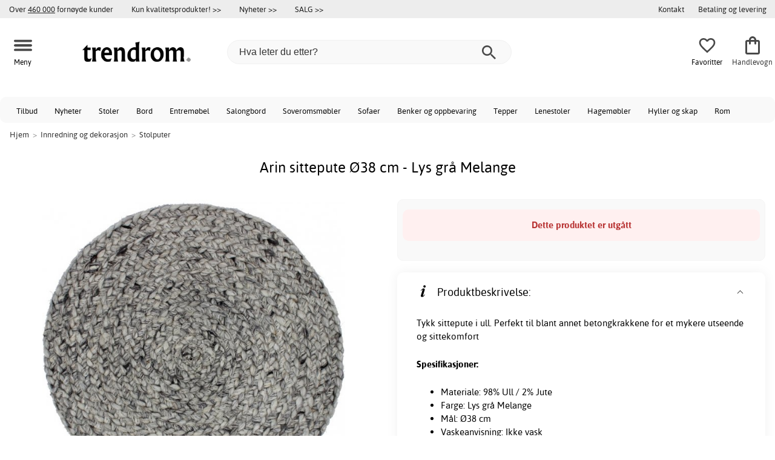

--- FILE ---
content_type: text/html; charset=iso-8859-1
request_url: https://www.trendrom.no/arin-sittepute-%C3-38-cm-lys-gr%C3%A5-melange
body_size: 20840
content:
<!DOCTYPE html>
<html xmlns="http://www.w3.org/1999/xhtml"
xmlns:og="http://opengraphprotocol.org/schema/"
xmlns:fb="http://www.facebook.com/2008/fbml" dir="ltr" lang="no">
<head>



<meta http-equiv="Content-Type" content="text/html; charset=iso-8859-1" />
<title>Arin sittepute Ø38 cm - Lys grå Melange - 319,- - Stolputer - Trendrom.no</title>
<meta name="viewport" content="width=device-width, initial-scale=1"/><meta name="description" content="Kjøp Arin sittepute Ø38 cm - Lys grå Melange - 319,-! Tykk sittepute i ull. Perfekt til blant annet betongkrakkene for et mykere utseende og sittekomfort Spesifikasjoner: Materiale: 98% Ull / 2% Jute Farge: Lys grå MelangeMål: Ø38 cm Vaskeanvisning: Ikke vask Lave priser og stort utvalg - Trendrom.no" />
<meta http-equiv="imagetoolbar" content="no" />
<meta name="author" content="Trendrom.no" />
<meta name="generator" content="" />
<link rel="apple-touch-icon" sizes="57x57" href="/favicon/trendrum.se/apple-touch-icon-57x57.png">
<link rel="apple-touch-icon" sizes="60x60" href="/favicon/trendrum.se/apple-touch-icon-60x60.png">
<link rel="apple-touch-icon" sizes="72x72" href="/favicon/trendrum.se/apple-touch-icon-72x72.png">
<link rel="apple-touch-icon" sizes="76x76" href="/favicon/trendrum.se/apple-touch-icon-76x76.png">
<link rel="apple-touch-icon" sizes="114x114" href="/favicon/trendrum.se/apple-touch-icon-114x114.png">
<link rel="apple-touch-icon" sizes="120x120" href="/favicon/trendrum.se/apple-touch-icon-120x120.png">
<link rel="apple-touch-icon" sizes="144x144" href="/favicon/trendrum.se/apple-touch-icon-144x144.png">
<link rel="apple-touch-icon" sizes="152x152" href="/favicon/trendrum.se/apple-touch-icon-152x152.png">
<link rel="apple-touch-icon" sizes="180x180" href="/favicon/trendrum.se/apple-touch-icon-180x180.png">
<link rel="icon" type="image/png" href="/favicon/trendrum.se/favicon-32x32.png" sizes="32x32">
<link rel="icon" type="image/png" href="/favicon/trendrum.se/android-chrome-192x192.png" sizes="192x192">
<link rel="icon" type="image/png" href="/favicon/trendrum.se/favicon-96x96.png" sizes="96x96">
<link rel="icon" type="image/png" href="/favicon/trendrum.se/favicon-16x16.png" sizes="16x16">
<meta name="msapplication-TileColor" content="#ffffff">
<meta name="msapplication-TileImage" content="/favicon/trendrum.se/mstile-144x144.png">
<meta name="theme-color" content="#E2DED5"><link rel="stylesheet" type="text/css" href="/includes/templates/template_ai/css/fontface.css" /><link rel="preload" href="/includes/templates/template_ai/fonts/Asap/asap-regular-webfont.woff2" as="font" type="font/woff2" crossorigin>
<link rel="preload" href="/includes/templates/template_ai/fonts/Asap/asap-bold-webfont.woff2" as="font" type="font/woff2" crossorigin>
<link rel="preload" href="/includes/templates/template_ai/fonts/Asap/asap-bolditalic-webfont.woff2" as="font" type="font/woff2" crossorigin>
<link rel="preload" href="/includes/templates/template_ai/fonts/Asap/asap-italic-webfont.woff2" as="font" type="font/woff2" crossorigin>
<link rel="stylesheet" type="text/css" href="//www.trendrom.no/min/?g=cb216b3304411149e5e705783f986a2b7997b033.css&amp;1764941907" />


<meta property="og:title" content="Arin sittepute Ø38 cm - Lys grå Melange - 319,- - Stolputer - Trendrom.no"/>
<meta property="og:description" content="Kjøp Arin sittepute Ø38 cm - Lys grå Melange - 319,-! Tykk sittepute i ull. Perfekt til blant annet betongkrakkene for et mykere utseende og sittekomfort Spesifikasjoner: Materiale: 98% Ull / 2% Jute Farge: Lys grå MelangeMål: Ø38 cm Vaskeanvisning: Ikke vask Lave priser og stort utvalg - Trendrom.no"/>
<meta property="og:type" content="product"/>
<meta property="og:image" content="http://www.trendrom.no/images/suppliers/m66/104050.jpg"/>
<meta property="og:site_name" content="Trendrom.no"/>
<link rel="canonical" href="https://www.trendrom.no/arin-sittepute-%C3-38-cm-lys-gr%C3%A5-melange"/>
<meta property="fb:admins" content="" /><meta property="fb:app_id" content="" /><script>
	dl = { 
		site_id: "3",
		currency: "NOK",
		page_type: "product_info",
		page_type_key: "products_id",
		page_type_id: "104862",
		product_recommendations: "",
		tid: "",
		products_name: "",
		products_price_ex : 0,
		products_price_inc : 0,
		base_products_price_inc : 0,
		products_image : "https://cdn2.trendrom.no/",
		products_url : "https://www.trendrom.no/arin-sittepute-%C3-38-cm-lys-gr%C3%A5-melange",
		products_model : "",
		products_category_1: "Innredning og dekorasjon",
		products_category_2: "Stolputer",
		products_categories : ["Innredning og dekorasjon","Stolputer"] 
	}
</script><!--ANALYTICS_HTML--><script>uhistory = {};</script><script>dl.trck = true;</script><!-- Global site tag (gtag.js) - Google Ads: 713062167 -->
        <script async src="https://www.googletagmanager.com/gtag/js?id=AW-713062167"></script>
        <script>
            window.dataLayer = window.dataLayer || [];
            function gtag(){dataLayer.push(arguments);}
            gtag('js', new Date());
            
                        gtag("consent", "default", {
    "ad_storage": "denied",
    "analytics_storage": "denied",
    "ad_user_data": "denied",
    "ad_personalization": "denied"
});
                        
            
                gtag('config', 'AW-713062167',{
                allow_enhanced_conversions: 'true',
                cookie_domain: '.www.trendrom.no'});
                
            
                    gtag('config', 'UA-140293545-1',{
                anonymize_ip: 'true',
                site_speed_sample_rate: 100,
                cookie_domain: '.www.trendrom.no',
                cookie_prefix: 'UA'});
                    
            
            gtag('config', 'G-V86JVCW1HS',{
                link_attribution: 'true',
                anonymize_ip: 'true',
                site_speed_sample_rate: 100,
                cookie_domain: '.www.trendrom.no',
                cookie_prefix: 'GA4'});
            
            
        gtag('event', 'page_view',
            {'send_to': 'AW-713062167', 'ecomm_prodid': '104862','ecomm_pagetype':'product','ecomm_rec_prodid': dl.product_recommendations,'ecomm_pvalue': 319,'ecomm_totalvalue': 319,'count_visited_products': '','count_visited_prod_or_cat': '0','allow_rm': 'pending'}
        );
        
                        gtag('event', 'view_item', {
                send_to: "UA-140293545-1",
                currency: dl.currency,
                value: dl.products_price_ex,
                items: [ {
                id: "104862",
                name: dl.products_name,
                price: dl.products_price_ex,
                currency: dl.currency,
                quantity: 1,
                category: "Innredning og dekorasjon"}
                ]});
            
            var gtag_active = true;
                gtag('event', 'view_item', {
                send_to: "G-V86JVCW1HS",
                currency: dl.currency,
                value: dl.products_price_ex,
                items: [ {
                index: 0,
                item_id: "104862",
                item_name: dl.products_name,
                price: dl.products_price_ex,
                currency: dl.currency,
                quantity: 1,
                item_category: "Innredning og dekorasjon"}
                ]});
            
        </script>
    </head>


<body class="winter" id="productinfoBody">
<!--GTM_BODY--><div id="pad_top"><div class="customer_info_row"><div class="center_menu"><div class="top_bar_arg_holder"><div class="arg secondary desktop">Over <span style="text-decoration:underline;">460 000</span> fornøyde kunder</div></div><div class="top_bar_links_holder"><div class="arg top_bar_link new divhref" href="/kopvillkor#return_policy">Kun kvalitetsprodukter! >></div><div class="arg top_bar_link new divhref" href="/?aggregation=all&filter=-new&sort_order=1">Nyheter >></div><div class="arg top_bar_link sale divhref" href="/?aggregation=all&filter=-special">SALG >></div></div><div class="top_bar_drop_holder"><div id="dropMenuWrapper">
       <div id="dropMenu">
          <ul class="level1"><li><a href="/contact_us"><div class="mobile_contact_text">Kontakt</div><div class="mobile_contact_button"></div></a></li><li><a href="/betaling-og-levering"><div>Betaling og levering</div></a></li>     
          </ul>
  </div>
   
</div></div></div></div><div id="float_menu"><div class="center_menu"><div class="logo_top_row"><div class="top_button_holder top_menu_button_holder"><div class="top_menu_button top_button"><span class="top_icon_holder svg_menu_button"><svg viewBox="0 0 199.39 124.52" fill="#494949" width="30" height="30" ><g><g><path d="M12.51,74.76c1.55,0,3.09,0,4.64,0c4.24,0,8.48,0,12.72,0c6.24,0,12.48,0,18.72,0c7.65,0,15.3,0,22.96,0 c8.34,0,16.68,0,25.03,0c8.42,0,16.84,0,25.26,0c7.89,0,15.78,0,23.67,0c6.64,0,13.27,0,19.91,0c4.8,0,9.59,0,14.39,0 c2.26,0,4.52,0.02,6.78,0c0.1,0,0.2,0,0.29,0c3.21,0,6.57-1.39,8.84-3.66c2.17-2.17,3.8-5.73,3.66-8.84 c-0.14-3.23-1.21-6.59-3.66-8.84c-2.45-2.25-5.45-3.66-8.84-3.66c-1.55,0-3.09,0-4.64,0c-4.24,0-8.48,0-12.72,0 c-6.24,0-12.48,0-18.72,0c-7.65,0-15.3,0-22.96,0c-8.34,0-16.68,0-25.03,0c-8.42,0-16.84,0-25.26,0c-7.89,0-15.78,0-23.67,0 c-6.64,0-13.27,0-19.91,0c-4.8,0-9.59,0-14.39,0c-2.26,0-4.52-0.02-6.78,0c-0.1,0-0.2,0-0.29,0c-3.21,0-6.57,1.39-8.84,3.66 c-2.17,2.17-3.8,5.73-3.66,8.84c0.14,3.23,1.21,6.59,3.66,8.84C6.12,73.35,9.12,74.76,12.51,74.76L12.51,74.76z"></path></g></g><g><g><path d="M12.51,124.51c1.55,0,3.09,0,4.64,0c4.24,0,8.48,0,12.72,0c6.24,0,12.48,0,18.72,0c7.65,0,15.3,0,22.96,0 c8.34,0,16.68,0,25.03,0c8.42,0,16.84,0,25.26,0c7.89,0,15.78,0,23.67,0c6.64,0,13.27,0,19.91,0c4.8,0,9.59,0,14.39,0 c2.26,0,4.52,0.02,6.78,0c0.1,0,0.2,0,0.29,0c3.21,0,6.57-1.39,8.84-3.66c2.17-2.17,3.8-5.73,3.66-8.84 c-0.14-3.23-1.21-6.59-3.66-8.84c-2.45-2.25-5.45-3.66-8.84-3.66c-1.55,0-3.09,0-4.64,0c-4.24,0-8.48,0-12.72,0 c-6.24,0-12.48,0-18.72,0c-7.65,0-15.3,0-22.96,0c-8.34,0-16.68,0-25.03,0c-8.42,0-16.84,0-25.26,0c-7.89,0-15.78,0-23.67,0 c-6.64,0-13.27,0-19.91,0c-4.8,0-9.59,0-14.39,0c-2.26,0-4.52-0.02-6.78,0c-0.1,0-0.2,0-0.29,0c-3.21,0-6.57,1.39-8.84,3.66 c-2.17,2.17-3.8,5.73-3.66,8.84c0.14,3.23,1.21,6.59,3.66,8.84C6.12,123.1,9.12,124.51,12.51,124.51L12.51,124.51z"></path></g></g><g><g><path d="M12.51,25.01c1.55,0,3.09,0,4.64,0c4.24,0,8.48,0,12.72,0c6.24,0,12.48,0,18.72,0c7.65,0,15.3,0,22.96,0 c8.34,0,16.68,0,25.03,0c8.42,0,16.84,0,25.26,0c7.89,0,15.78,0,23.67,0c6.64,0,13.27,0,19.91,0c4.8,0,9.59,0,14.39,0 c2.26,0,4.52,0.02,6.78,0c0.1,0,0.2,0,0.29,0c3.21,0,6.57-1.39,8.84-3.66c2.17-2.17,3.8-5.73,3.66-8.84 c-0.14-3.23-1.21-6.59-3.66-8.84c-2.45-2.25-5.45-3.66-8.84-3.66c-1.55,0-3.09,0-4.64,0c-4.24,0-8.48,0-12.72,0 c-6.24,0-12.48,0-18.72,0c-7.65,0-15.3,0-22.96,0c-8.34,0-16.68,0-25.03,0c-8.42,0-16.84,0-25.26,0c-7.89,0-15.78,0-23.67,0 c-6.64,0-13.27,0-19.91,0c-4.8,0-9.59,0-14.39,0c-2.26,0-4.52-0.02-6.78,0c-0.1,0-0.2,0-0.29,0c-3.21,0-6.57,1.39-8.84,3.66 C1.5,5.84-0.13,9.4,0.01,12.51c0.14,3.23,1.21,6.59,3.66,8.84C6.12,23.59,9.12,25.01,12.51,25.01L12.51,25.01z"></path></g></g></svg></span><span class="text">Meny</span></div></div><div class="top_button_holder top_search_button_holder"><span class="top_button"><span class="top_icon_holder svg_search_button"><svg viewBox="0 0 32 32" version="1.1" fill="#494949" width="30" height="30" ><g stroke-width="1" stroke="none" fill-rule="evenodd" fill="#494949" ><g fill-rule="nonzero"><g><g><path d="M22.7927273,20.1149091 L21.3338182,20.1149091 L20.7869091,19.6567273 C22.5178182,17.5549091 23.6130909,14.9032727 23.6130909,11.8850909 C23.6130909,5.30327273 18.3243636,0 11.7614545,0 C5.28872727,0 0,5.30327273 0,11.8850909 C0,18.4683636 5.28727273,23.7716364 11.8516364,23.7716364 C14.7694545,23.7716364 17.504,22.6734545 19.6014545,20.9367273 L20.1483636,21.3949091 L20.1483636,22.8567273 L29.2654545,32 L32,29.2567273 L22.7927273,20.1149091 Z M11.8516364,20.1149091 C7.29309091,20.1149091 3.648,16.4567273 3.648,11.8850909 C3.648,7.31490909 7.29309091,3.65672727 11.8516364,3.65672727 C16.4101818,3.65672727 20.0581818,7.31636364 20.0581818,11.8850909 C20.0581818,16.4567273 16.4116364,20.1149091 11.8545455,20.1149091 L11.8516364,20.1149091 Z"></path></g></g></g></g></svg></span><span class="text">Søk</span></span></div><div class="top_button_holder top_filter_button_holder"><span class="top_button"><span class="top_filter_icon svg_filter_button">
										<svg viewBox="0 0 48 48" xmlns="http://www.w3.org/2000/svg" fill="#494949" width="30" height="30" ><g stroke-width="0"></g><g stroke-linecap="round" stroke-linejoin="round"></g><g> <title>filter-horizontal</title> <g id="Layer_2" data-name="Layer 2"> <g id="invisible_box" data-name="invisible box"> <rect width="48" height="48" fill="none"></rect> </g> <g id="icons_Q2" data-name="icons Q2"> <path d="M41.8,8H21.7A6.2,6.2,0,0,0,16,4a6,6,0,0,0-5.6,4H6.2A2.1,2.1,0,0,0,4,10a2.1,2.1,0,0,0,2.2,2h4.2A6,6,0,0,0,16,16a6.2,6.2,0,0,0,5.7-4H41.8A2.1,2.1,0,0,0,44,10,2.1,2.1,0,0,0,41.8,8ZM16,12a2,2,0,1,1,2-2A2,2,0,0,1,16,12Z"></path> <path d="M41.8,22H37.7A6.2,6.2,0,0,0,32,18a6,6,0,0,0-5.6,4H6.2a2,2,0,1,0,0,4H26.4A6,6,0,0,0,32,30a6.2,6.2,0,0,0,5.7-4h4.1a2,2,0,1,0,0-4ZM32,26a2,2,0,1,1,2-2A2,2,0,0,1,32,26Z"></path> <path d="M41.8,36H24.7A6.2,6.2,0,0,0,19,32a6,6,0,0,0-5.6,4H6.2a2,2,0,1,0,0,4h7.2A6,6,0,0,0,19,44a6.2,6.2,0,0,0,5.7-4H41.8a2,2,0,1,0,0-4ZM19,40a2,2,0,1,1,2-2A2,2,0,0,1,19,40Z"></path> </g> </g> </g></svg>

										</span><span class="text">Filter</span></span></div><a href="/" class="mobile_logo_container"><div class="mobile_logo"><img src="/images/logo/logo_trendrom_250w.png" alt="Trendrom.no"></div></a><a href="/" class="desktop_logo_container"><div class="desktop_logo"><img src="/images/logo/logo_trendrom_250w.png" alt="Trendrom.no"></div></a><div class="search_holder"><div class="search_container"><div id="SearchBar" class="search_bar"><form name="quick_find_header" action="https://www.trendrom.no/index.php?main_page=advanced_search_result" method="get" id="ajaxSearchForm"><input type="hidden" name="main_page" value="advanced_search_result" /><span id="product_records" number="10"></span><input type="text" name="keyword" class="searchboxinput" target=".suggestions" autocomplete="off" size="6" placeholder="Hva leter du etter?" aria-label="Hva leter du etter?" /><div class="search_button_holder"><button class="search_button" type="submit"><span class="search_button_icon"><svg viewBox="0 0 32 32" version="1.1"  fill="#494949" width="23" height="23" ><g stroke-width="1" stroke="none" fill-rule="evenodd" fill="#494949" ><g fill-rule="nonzero"><g><g><path d="M22.7927273,20.1149091 L21.3338182,20.1149091 L20.7869091,19.6567273 C22.5178182,17.5549091 23.6130909,14.9032727 23.6130909,11.8850909 C23.6130909,5.30327273 18.3243636,0 11.7614545,0 C5.28872727,0 0,5.30327273 0,11.8850909 C0,18.4683636 5.28727273,23.7716364 11.8516364,23.7716364 C14.7694545,23.7716364 17.504,22.6734545 19.6014545,20.9367273 L20.1483636,21.3949091 L20.1483636,22.8567273 L29.2654545,32 L32,29.2567273 L22.7927273,20.1149091 Z M11.8516364,20.1149091 C7.29309091,20.1149091 3.648,16.4567273 3.648,11.8850909 C3.648,7.31490909 7.29309091,3.65672727 11.8516364,3.65672727 C16.4101818,3.65672727 20.0581818,7.31636364 20.0581818,11.8850909 C20.0581818,16.4567273 16.4116364,20.1149091 11.8545455,20.1149091 L11.8516364,20.1149091 Z"></path></g></g></g></g></svg></span></button><button class="close_search_button ajaxSearchClose" type="submit"><span class="svg_close_search_button_icon">
								    	<svg viewBox="0 0 20 20" version="1.1"><g stroke-width="1" stroke="none" fill-rule="evenodd" fill="none"><g fill-rule="nonzero" fill="#333"><polygon points="20 2 18 0 10 8 2 0 0 2 8 10 0 18 2 20 10 12 18 20 20 18 12 10"></polygon></g></g></svg>
								    </span></button></div></form></div><div class="suggestions"></div></div></div><div class="top_button_holder top_fav_button_holder divhref" href="/list" >
											<div class=" top_button top_button" ><span class="top_icon_holder svg_fav_button"><svg xmlns="http://www.w3.org/2000/svg" fill="#494949" focusable="false" aria-hidden="true" width="32" height="32" viewBox="0 0 24 24"><path d="M16.5 3c-1.74 0-3.41.81-4.5 2.09C10.91 3.81 9.24 3 7.5 3 4.42 3 2 5.42 2 8.5c0 3.78 3.4 6.86 8.55 11.54L12 21.35l1.45-1.32C18.6 15.36 22 12.28 22 8.5 22 5.42 19.58 3 16.5 3m-4.4 15.55-.1.1-.1-.1C7.14 14.24 4 11.39 4 8.5 4 6.5 5.5 5 7.5 5c1.54 0 3.04.99 3.57 2.36h1.87C13.46 5.99 14.96 5 16.5 5c2 0 3.5 1.5 3.5 3.5 0 2.89-3.14 5.74-7.9 10.05"/></svg><span class="fav_count_badge"></span></span><span class="text">Favoritter</span></div>

											</div><div class="top_button_holder divhref" id="top_cart_container"   href="/index.php?main_page=checkout">
													<a class="shopping_bag top_button to_checkout"  href="/index.php?main_page=checkout">
														<span class="top_icon_holder go_to_checkout svg_cart_icon"><svg xmlns="http://www.w3.org/2000/svg" fill="#494949" focusable="false" aria-hidden="true" width="36" height="36" viewBox="0 0 24 24"><path d="M18 6h-2c0-2.21-1.79-4-4-4S8 3.79 8 6H6c-1.1 0-2 .9-2 2v12c0 1.1.9 2 2 2h12c1.1 0 2-.9 2-2V8c0-1.1-.9-2-2-2m-6-2c1.1 0 2 .9 2 2h-4c0-1.1.9-2 2-2m6 16H6V8h2v2c0 .55.45 1 1 1s1-.45 1-1V8h4v2c0 .55.45 1 1 1s1-.45 1-1V8h2z"/></svg><span class="cart_count_on_button"></span></span><span class="text">Handlevogn</span>
													</a>
												</div></div></div></div>
		</div><div class="search_holder_row"><input class="search_holder_row_input" size="6" placeholder="Hva leter du etter?" aria-label="Hva leter du etter?"/><div class="search_button_holder"><button class="search_button" type="submit"><span class="search_button_icon"><svg viewBox="0 0 32 32" version="1.1"  fill="#494949" width="23" height="23" ><g stroke-width="1" stroke="none" fill-rule="evenodd" fill="#494949" ><g fill-rule="nonzero"><g><g><path d="M22.7927273,20.1149091 L21.3338182,20.1149091 L20.7869091,19.6567273 C22.5178182,17.5549091 23.6130909,14.9032727 23.6130909,11.8850909 C23.6130909,5.30327273 18.3243636,0 11.7614545,0 C5.28872727,0 0,5.30327273 0,11.8850909 C0,18.4683636 5.28727273,23.7716364 11.8516364,23.7716364 C14.7694545,23.7716364 17.504,22.6734545 19.6014545,20.9367273 L20.1483636,21.3949091 L20.1483636,22.8567273 L29.2654545,32 L32,29.2567273 L22.7927273,20.1149091 Z M11.8516364,20.1149091 C7.29309091,20.1149091 3.648,16.4567273 3.648,11.8850909 C3.648,7.31490909 7.29309091,3.65672727 11.8516364,3.65672727 C16.4101818,3.65672727 20.0581818,7.31636364 20.0581818,11.8850909 C20.0581818,16.4567273 16.4116364,20.1149091 11.8545455,20.1149091 L11.8516364,20.1149091 Z"></path></g></g></g></g></svg></span></button><button class="close_search_button ajaxSearchClose" type="submit"><span class="svg_close_search_button_icon">
								    	<svg viewBox="0 0 20 20" version="1.1"><g stroke-width="1" stroke="none" fill-rule="evenodd" fill="none"><g fill-rule="nonzero" fill="#333"><polygon points="20 2 18 0 10 8 2 0 0 2 8 10 0 18 2 20 10 12 18 20 20 18 12 10"></polygon></g></g></svg>
								    </span></button></div></div>
<!--bof-header logo and navigation display-->
 
<div id="leftshaddow"><div id="mainWrapper" site_id="3" category_id="2005" products_id="104862" >
				<div class="top_menu"> 
					<div class="navbar"><div class="cat_menu"><ul class="nav"><li class="">
									<div class="pop_up_cat_wrapper">
										<a href="/?aggregation=all&filter=-special" a_cat="specials" p_cat="0" class="menulink top">Tilbud</a>
										</div>
										</li><li class="">
									<div class="pop_up_cat_wrapper">
										<a href="/?aggregation=all&filter=-new&sort_order=1" a_cat="news" p_cat="0" class="menulink top">Nyheter</a>
										</div>
										</li><li class="">
							<div class="pop_up_cat_wrapper">
								<a href="/stoler" a_cat="1858" p_cat="0" class="menulink top">Stoler</a>
								</div>
								</li><li class="">
							<div class="pop_up_cat_wrapper">
								<a href="/bord" a_cat="1857" p_cat="0" class="menulink top">Bord</a>
								</div>
								</li><li class="">
							<div class="pop_up_cat_wrapper">
								<a href="/entrem%C3%B8bler" a_cat="1883" p_cat="0" class="menulink top">Entremøbel</a>
								</div>
								</li><li class="">
							<div class="pop_up_cat_wrapper">
								<a href="/salongbord" a_cat="1847" p_cat="1857" class="menulink top">Salongbord</a>
								</div>
								</li><li class="">
							<div class="pop_up_cat_wrapper">
								<a href="/soveromsm%C3%B8bler" a_cat="1873" p_cat="0" class="menulink top">Soveromsmøbler</a>
								</div>
								</li><li class="">
							<div class="pop_up_cat_wrapper">
								<a href="/sofaer" a_cat="1846" p_cat="0" class="menulink top">Sofaer</a>
								</div>
								</li><li class="">
							<div class="pop_up_cat_wrapper">
								<a href="/oppbevaringsm%C3%B8bler-og-benker" a_cat="1887" p_cat="0" class="menulink top">Benker og oppbevaring</a>
								</div>
								</li><li class="">
							<div class="pop_up_cat_wrapper">
								<a href="/tepper" a_cat="1955" p_cat="0" class="menulink top">Tepper</a>
								</div>
								</li><li class="">
							<div class="pop_up_cat_wrapper">
								<a href="/lenestoler" a_cat="1845" p_cat="0" class="menulink top">Lenestoler</a>
								</div>
								</li><li class="">
							<div class="pop_up_cat_wrapper">
								<a href="/hagem%C3%B8bler" a_cat="1920" p_cat="0" class="menulink top">Hagemøbler</a>
								</div>
								</li><li class="">
							<div class="pop_up_cat_wrapper">
								<a href="/hyller" a_cat="1881" p_cat="1887" class="menulink top">Hyller og skap</a>
								</div>
								</li><li class="">
							<div class="pop_up_cat_wrapper">
								<a href="/rom" a_cat="2247" p_cat="0" class="menulink top">Rom</a>
								</div>
								</li><li class="">
							<div class="pop_up_cat_wrapper">
								<a href="/senger" a_cat="1885" p_cat="1873" class="menulink top">Senger</a>
								</div>
								</li><li class="">
							<div class="pop_up_cat_wrapper">
								<a href="/howard-sofaer" a_cat="1859" p_cat="1846" class="menulink top">Howardsofaer</a>
								</div>
								</li><li class="">
							<div class="pop_up_cat_wrapper">
								<a href="/kontorm%C3%B8bler" a_cat="1977" p_cat="0" class="menulink top">Kontormøbler</a>
								</div>
								</li><li class="">
							<div class="pop_up_cat_wrapper">
								<a href="/saueskinn-lenestoler" a_cat="2369" p_cat="1845" class="menulink top">Saueskinn lenestoler</a>
								</div>
								</li><li class="">
							<div class="pop_up_cat_wrapper">
								<a href="/spisestuem%C3%B8bler" a_cat="1950" p_cat="0" class="menulink top">Spisestuemøbler</a>
								</div>
								</li></ul><a href="#" class="mobile_menu_button"></a></div></div>				 </div> 
				 											<div class="crumbholder"><div id="navBreadCrumb"><span class="home count3" type="home">  <a href="/">Hjem</a><span class="bcsep">&gt;</span></span><span class="index count3" type="index"><span><a href="/innredning-og-dekorasjon"><span>Innredning og dekorasjon</span></a></span><span class="bcsep">&gt;</span></span><span class="index count3" type="index"><span><a href="/stolputer"><span>Stolputer</span></a></span></span></div></div>
					
  <div width="999" border="0" cellspacing="0" cellpadding="0" id="contentMainWrapper" summary="content">
<div class="top_level_menu" style="display:none;"><div id="left_menu_categories" style="display:"><ul class="jqNavigation"><li class=" normal  nonexp top">
																					<a href="/?aggregation=all&filter=-special" a_cat="specials" class="menulink"><span class="name">Tilbud</span></a></li><li class=" normal  nonexp top">
																					<a href="/?aggregation=all&filter=-new&sort_order=1" a_cat="news" class="menulink"><span class="name">Nyheter</span></a></li><li class=" normal  exp top">
																					<a href="/stoler" a_cat="1858" class="menulink"><span class="name">Stoler</span></a><span id="cat_1858" class="toggle expandable"></span></li><li class=" normal  exp top">
																					<a href="/bord" a_cat="1857" class="menulink"><span class="name">Bord</span></a><span id="cat_1857" class="toggle expandable"></span></li><li class=" normal  exp top">
																					<a href="/innredning-og-dekorasjon" a_cat="1947" class="menulink"><span class="name">Innredning og dekorasjon</span></a><span id="cat_1947" class="toggle expandable"></span></li><li class=" normal  nonexp top">
																					<a href="/p%C3%A5-lager-for-rask-levering" a_cat="2376" class="menulink"><span class="name">På lager for rask levering</span></a></li><li class=" normal  exp top">
																					<a href="/entrem%C3%B8bler" a_cat="1883" class="menulink"><span class="name">Entremøbler</span></a><span id="cat_1883" class="toggle expandable"></span></li><li class=" normal  exp top">
																					<a href="/soveromsm%C3%B8bler" a_cat="1873" class="menulink"><span class="name">Soveromsmøbler</span></a><span id="cat_1873" class="toggle expandable"></span></li><li class=" normal  exp top">
																					<a href="/sofaer" a_cat="1846" class="menulink"><span class="name">Sofaer</span></a><span id="cat_1846" class="toggle expandable"></span></li><li class=" normal  exp top">
																					<a href="/oppbevaringsm%C3%B8bler-og-benker" a_cat="1887" class="menulink"><span class="name">Oppbevaringsmøbler</span></a><span id="cat_1887" class="toggle expandable"></span></li><li class=" normal  exp top">
																					<a href="/tepper" a_cat="1955" class="menulink"><span class="name">Tepper</span></a><span id="cat_1955" class="toggle expandable"></span></li><li class=" normal  exp top">
																					<a href="/lenestoler" a_cat="1845" class="menulink"><span class="name">Lenestoler</span></a><span id="cat_1845" class="toggle expandable"></span></li><li class=" normal  exp top">
																					<a href="/hagem%C3%B8bler" a_cat="1920" class="menulink"><span class="name">Hagemøbler</span></a><span id="cat_1920" class="toggle expandable"></span></li><li class=" normal  nonexp top">
																					<a href="/lagerrydding" a_cat="2333" class="menulink"><span class="name">Lagerrydding</span></a></li><li class=" normal  exp top">
																					<a href="/restaurantm%C3%B8bler" a_cat="2153" class="menulink"><span class="name">Restaurantmøbler</span></a><span id="cat_2153" class="toggle expandable"></span></li><li class=" normal  exp top">
																					<a href="/kontorm%C3%B8bler" a_cat="1977" class="menulink"><span class="name">Kontormøbler</span></a><span id="cat_1977" class="toggle expandable"></span></li><li class=" normal  exp top">
																					<a href="/lamper" a_cat="1949" class="menulink"><span class="name">Lamper og belysning</span></a><span id="cat_1949" class="toggle expandable"></span></li><li class=" normal  exp top">
																					<a href="/barnem%C3%B8bler" a_cat="1980" class="menulink"><span class="name">Barnemøbler</span></a><span id="cat_1980" class="toggle expandable"></span></li><li class=" normal  exp top">
																					<a href="/kj%C3%B8kken" a_cat="2354" class="menulink"><span class="name">Kjøkken</span></a><span id="cat_2354" class="toggle expandable"></span></li><li class=" normal  nonexp top">
																					<a href="/spisestuem%C3%B8bler" a_cat="1950" class="menulink"><span class="name">Spisestuemøbler</span></a></li><li class=" normal  exp top">
																					<a href="/tekstiler-c-2331" a_cat="2331" class="menulink"><span class="name">Tekstiler</span></a><span id="cat_2331" class="toggle expandable"></span></li><hr class="separator s"><li class=" tag  exp top">
																					<a href="/rom" a_cat="2247" class="menulink"><span class="name">Rom</span></a><span id="cat_2247" class="toggle expandable"></span></li><hr class="separator"/>  <li><div id="outlet_category_css" class="menulink divhref" href="/?aggregation=all&filter=-outlet">Outlet</div></li>
  <li><div id="all_category_css" class="menulink divhref" href="/?aggregation=all">Alle produkter</div></li>
  <li><a id="brands_css" class="menulink divhref" href="/brands">Varemerker</a></li>
</ul></div>
</div><div class="categories_menu" ><div id="left_menu_categories" style="display:"><ul class="jqNavigation"><li class="on normal  exp top">
																					<a href="/innredning-og-dekorasjon" a_cat="1947" class="menulink on"><span class="name">Innredning og dekorasjon</span></a><span id="cat_1947" class="toggle expandable active"></span>
<ul id="cat_holder_1947">
<li class="on normal  nonexp">
																					<a href="/stolputer" a_cat="2005" class="menulink on currentcat"><span class="name">Stolputer</span></a></li><li class=" normal  nonexp">
																					<a href="/produkter-for-m%C3%B8belpleie" a_cat="2003" class="menulink"><span class="name">Produkter for møbelpleie</span></a></li><li class=" normal  exp">
																					<a href="/pynteputer" a_cat="2004" class="menulink"><span class="name">Pynteputer</span></a><span id="cat_2004" class="toggle expandable"></span></li><li class=" normal  exp">
																					<a href="/lykter" a_cat="2279" class="menulink"><span class="name">Lykter</span></a><span id="cat_2279" class="toggle expandable"></span></li><li class=" normal  nonexp">
																					<a href="/kurver" a_cat="2066" class="menulink"><span class="name">Kurver</span></a></li><li class=" normal  exp">
																					<a href="/innredningsdetaljer" a_cat="2077" class="menulink"><span class="name">Innredningsdetaljer</span></a><span id="cat_2077" class="toggle expandable"></span></li><li class=" normal  nonexp">
																					<a href="/bibliotekstiger" a_cat="2286" class="menulink"><span class="name">Bibliotekstiger</span></a></li><li class=" normal  nonexp">
																					<a href="/dekorative-stiger" a_cat="2072" class="menulink"><span class="name">Dekorative stiger</span></a></li><li class=" normal  nonexp">
																					<a href="/gardinlengder" a_cat="2183" class="menulink"><span class="name">Gardinlengder</span></a></li><li class=" normal  nonexp">
																					<a href="/industrivegger" a_cat="2197" class="menulink"><span class="name">Industrivegger</span></a></li><li class=" normal  nonexp">
																					<a href="/pledd" a_cat="2061" class="menulink"><span class="name">Pledd</span></a></li><li class=" normal  nonexp">
																					<a href="/smykkeskrin" a_cat="2340" class="menulink"><span class="name">Smykkeskrin</span></a></li><li class=" normal  nonexp">
																					<a href="/s%C3%B8ppelb%C3%B8tter" a_cat="2339" class="menulink"><span class="name">Søppelbøtter</span></a></li><li class=" normal  nonexp">
																					<a href="/vaskekurver" a_cat="2073" class="menulink"><span class="name">Vaskekurver</span></a></li><li class=" normal  exp">
																					<a href="/veggdekor" a_cat="1952" class="menulink"><span class="name">Veggdekor</span></a><span id="cat_1952" class="toggle expandable"></span></li><li class=" normal  nonexp">
																					<a href="/%C3-vrige-m%C3%B8belprodukter" a_cat="2019" class="menulink"><span class="name">Øvrige møbelprodukter</span></a></li>    </ul>
</li></ul></div>
</div><div id="navColumnMain" style="width:100%">










<div class="centerColumn" id="productGeneral">









<div class="informationback">

<div class="informationbox">




    <div class="prod_holder_half" style="float:right;">
        <div class="infodisplay_headerbox">

		<h1>Arin sittepute Ø38 cm - Lys grå Melange</h1>
			<div class="infodisplaybox_modelnr"><div class="itemmodel">Art: <span>104862</span> | PG: M66</div></div>		

        </div>
        
        
		 
		    <!-- bof: dgReviews-->

<!-- eof: also_purchased -->
            <!--eof Product date added/available -->			







        

    </div>

    
  <div class="prod_holder_half infodisplay_left">

        
		
		<!--bof Main Product Image -->
		
		<div class="infodisplay_mainimage centeredContent">
			<div class="p_wrap" id="productMainImage">
				<center><div class="p_images_holder no_extra"><div class="pimg_nav">
													<button class="pimg prev"></button>
													<div class="product_slideshow_holder">
												
														<div id="prod_slideshow" class="slides"><div class="prod_slide" id="slide-1">
									<span class="main_imgholder modal_image" group="imagegroup" title="Arin sittepute Ø38 cm - Lys grå Melange" href="images/suppliers/m66/104050.jpg">
										
									<img src="https://cdn.trendrom.no/img/8c/4c/25/56/600x600/8c4c2556aa02532120b3a4586738ee3038.jpg" alt="Arin sittepute Ø38 cm - Lys grå Melange" title="Arin sittepute Ø38 cm - Lys grå Melange" width="600" height="600" fetchpriority="high"  srcset="https://cdn.trendrom.no/img/8c/4c/25/56/600x600/8c4c2556aa02532120b3a4586738ee3038.jpg 600w, https://cdn.trendrom.no/img/8c/4c/25/56/400x400/8c4c2556aa02532120b3a4586738ee3038.jpg 400w, https://cdn2.trendrom.no/img/8c/4c/25/56/300x300/8c4c2556aa02532120b3a4586738ee3038.jpg 300w, https://cdn.trendrom.no/img/8c/4c/25/56/200x200/8c4c2556aa02532120b3a4586738ee3038.jpg 200w"  /></span>
								</div></div>
													
													</div>
													<button class="pimg next"></button>
												</div></div></center><a href="images/suppliers/m66/104050.jpg" class="enlarge_image_link">Bilde av Arin sittepute Ø38 cm - Lys grå Melange</a>			<!--eof Main Product Image-->
				
			</div>
		</div>
			<!--bof Additional Product Images -->
			
		


		<!--eof Additional Product Images -->

                
                


<!--eof Tell a Friend button -->
		
				
		
			   

				  		
				
		<!--eof Reviews button and count -->


 
 		

					


    </div>
        
        
        
           
   
    

					  


<!--bof Product description -->








<div class="prod_holder_half cartaddreal_holder s" style="float:right;clear:right;"><div class="cartaddreal"><p class="product_not_available">Dette produktet er utgått</p></div></div><div class="start_dynamic prod_holder_half"></div><div class="prod_holder_half  infodisplaybox_holder">
			<div class="infodisplaybox"><div class="products_description p_wrap">
                                            <div class="header products_description_header toggle_link active" shref=".products_description_content" ><div class="header_icon" style="width: 1.5em; height: 1.5em;"></div><span class="toggle_drop" >Produktbeskrivelse:</span></div>
	                                            <div class="products_description_content content"><p>Tykk sittepute i ull.  Perfekt til blant annet betongkrakkene for et mykere utseende og sittekomfort</p><p> <strong>Spesifikasjoner:</strong></p><ul><li> Materiale: 98% Ull / 2% Jute</li><li> Farge: Lys grå Melange</li><li>Mål: Ø38 cm</li><li> Vaskeanvisning: Ikke vask</li></ul><p><strong>Nyttige lenker:</strong><ul><li><a class="media_link" href="https://www.trendrom.no/skotselrad">Les gjerne våre vedlikehåldsråd</a><br/></li></ul></p></div>
											</div></div>
		</div><div class="prod_holder_half  products_specifications_holder">
								<div class="products_specifications p_wrap">
									<div class="header toggle_link active" shref=".products_specification_content" ><div class="header_icon" style="width: 1.5em; height: 1.5em;"></div><span class="toggle_drop" >Spesifikasjoner</span></div>
									<div class="products_specification_content content">
									<div class="div_grid">
																 <div class="div_cell option">SKU:</div><div class="div_cell">104862</div><div class="div_cell option">ID:</div><div class="div_cell">104862</div>
														</div>
									</div>
								</div> </div><div class="prod_holder_half  "><div class="prod_info_category p_wrap" id="prod_info_category"><div class="header toggle_link active" shref=".prod_info_category_content" ><span class="header_icon" style="width: 1.5em; height: 1.5em;"></span><span class="toggle_drop" >Kategorier og tagger</span></div><div class="prod_info_category_content content"><div class="div_cell option">Varemerke:</div><div class="div_cell"><a href="/mogihome">Mogihome</a></div><div class="div_grid">
												<div class="div_cell option">Produktkategori:</div><div class="div_cell"><span id="first_cat"></span><span class="products_categories_row2" type="cPath" tag_navid="2005" navval="_1947_2005_" ><a href="/stolputer">
																						<span >Stolputer</span>
																					</a></span></div></div></div></div></div>
			




   

	




<!--eof Add to Cart Box-->







<!--bof Tell a Friend box -->








				




    


<div class="xsell-holder prod_holder_half"></div>					
					<!--eof Attributes Compare Module -->

				

<div class="prod_holder_half">
						<div class="p_wrap top_reviews"><div class="header toggle_link active" shref=".top_reviews_content"><span class="header_icon" style="width: 1.5em; height: 1.5em;"></span><span class="toggle_drop" >Anmeldelser: av Trendrom.no - Over  fornøyde kunder</span>
							</div>
							<div class="review_store_test-wrapper" style="padding: 0 2rem 1.2rem 2rem"  data-more="Les mer" data-less="Les mindre" >
								<span  class="review_store_test" ><p>Slik håndterer vi kundeanmeldelser</p>

<p>Vi sikrer at våre produktanmeldelser kommer fra ekte kunder gjennom følgende prosess:</p>
<p>Etter hver levert bestilling sender vi en unik lenke til kunden via e-post. Gjennom denne lenken kan kunden kun anmelde de spesifikke produktene som inngikk i den aktuelle bestillingen – ingen andre produkter kan anmeldes via samme lenke. På anmeldelsessiden har kunden også mulighet til å vurdere oss som forhandler. Denne metoden garanterer at alle anmeldelser kommer fra kunder som faktisk har kjøpt og mottatt produktene de anmelder.</p>

<strong>Publisering av anmeldelser</strong>
<p>Vi publiserer alle anmeldelser som følger våre retningslinjer, uavhengig av vurdering. Det betyr at både positive og negative tilbakemeldinger vises, så lenge de ikke inneholder upassende språk, personangrep eller mangler relevans.</p>
<p>Anmeldelser som kun gjelder leveringsproblemer (f.eks. forsinkelser) publiseres <strong>ikke på produktsiden</strong>, siden de ikke vurderer selve produktet. Slike tilbakemeldinger kan derimot gis i vurderingen av oss som forhandler.</p>

<strong>Beregning av gjennomsnittlig vurdering</strong>
<p>Den gjennomsnittlige vurderingen for et produkt vises som et gjennomsnitt av alle publiserte anmeldelser for akkurat det produktet.</p></span>
								<a href="#" class="read-more-link"  data-state="collapsed">Les mer</a>
							</div>
							<div class="top_reviews_content content"><div class="prod_review_full"><div class="product_review_title">
                            <span style="float:left; clear:none; "><img src="https://cdn2.trendrom.no/images/includes_images/stars_5.png" alt="5 av 5" title="5 av 5" width="77" height="14"> (5 av 5) av Frida Elisabeth Caspersen ULFSRUD - Verifisert kjøper
                            </span>
                            <span style="float:right; clear:none; color: #bcbcbc;font-style: italic;font-size:11px;">2025-02-23</span>

                        </div>
                        <div class="product_tab_content"><i>Om Trendrom.no:</i><br />Litt lang levering men verdt vente op. Levert på døren som bestilt .
                            </div></div><div class="prod_review_full"><div class="product_review_title">
                            <span style="float:left; clear:none; "><img src="https://cdn3.trendrom.no/images/includes_images/stars_4.png" alt="4 av 5" title="4 av 5" width="77" height="14"> (4 av 5) av Per Åge Skoglund - Verifisert kjøper
                            </span>
                            <span style="float:right; clear:none; color: #bcbcbc;font-style: italic;font-size:11px;">2025-05-02</span>

                        </div>
                        <div class="product_tab_content"><i>Om Trendrom.no:</i><br />Jeg fant varen! Treg sporing.
                            </div></div><div class="prod_review_full"><div class="product_review_title">
                            <span style="float:left; clear:none; "><img src="https://cdn2.trendrom.no/images/includes_images/stars_5.png" alt="5 av 5" title="5 av 5" width="77" height="14"> (5 av 5) av Jan Tesli Stokke - Verifisert kjøper
                            </span>
                            <span style="float:right; clear:none; color: #bcbcbc;font-style: italic;font-size:11px;">2025-03-05</span>

                        </div>
                        <div class="product_tab_content"><i>Om Trendrom.no:</i><br />Leverer som avtalt. Alt fungerer som det skal
                            </div></div><div class="prod_review_full"><div class="product_review_title">
                            <span style="float:left; clear:none; "><img src="https://cdn2.trendrom.no/images/includes_images/stars_5.png" alt="5 av 5" title="5 av 5" width="77" height="14"> (5 av 5) av Bjørn W. Jakobsen - Verifisert kjøper
                            </span>
                            <span style="float:right; clear:none; color: #bcbcbc;font-style: italic;font-size:11px;">2025-02-15</span>

                        </div>
                        <div class="product_tab_content"><i>Om Trendrom.no:</i><br />God kundeopplevelse, varene kom i tide
                            </div></div><div class="prod_review_full"><div class="product_review_title">
                            <span style="float:left; clear:none; "><img src="https://cdn2.trendrom.no/images/includes_images/stars_5.png" alt="5 av 5" title="5 av 5" width="77" height="14"> (5 av 5) av Zalykha Mohammadi - Verifisert kjøper
                            </span>
                            <span style="float:right; clear:none; color: #bcbcbc;font-style: italic;font-size:11px;">2025-02-05</span>

                        </div>
                        <div class="product_tab_content"><i>Om Trendrom.no:</i><br />&#128077&#127995&#128077&#127995&#128077&#127995&#128077&#127995fornøyd
                            </div></div><div class="prod_review_full"><div class="product_review_title">
                            <span style="float:left; clear:none; "><img src="https://cdn2.trendrom.no/images/includes_images/stars_5.png" alt="5 av 5" title="5 av 5" width="77" height="14"> (5 av 5) av Sarfraz Nawaz Mazhar Ishaq - Verifisert kjøper
                            </span>
                            <span style="float:right; clear:none; color: #bcbcbc;font-style: italic;font-size:11px;">2025-02-13</span>

                        </div>
                        <div class="product_tab_content"><i>Om Trendrom.no:</i><br />Bedre kommunikasjon av levering.
                            </div></div><div class="prod_review_full"><div class="product_review_title">
                            <span style="float:left; clear:none; "><img src="https://cdn2.trendrom.no/images/includes_images/stars_5.png" alt="5 av 5" title="5 av 5" width="77" height="14"> (5 av 5) av Mette Kalbach - Verifisert kjøper
                            </span>
                            <span style="float:right; clear:none; color: #bcbcbc;font-style: italic;font-size:11px;">2025-02-25</span>

                        </div>
                        <div class="product_tab_content"><i>Om Trendrom.no:</i><br />Jeg fikk varene litt raskere enn forventet. Hyggelig og imøtekommende kundetjeneste
                            </div></div><div class="prod_review_full"><div class="product_review_title">
                            <span style="float:left; clear:none; "><img src="https://cdn2.trendrom.no/images/includes_images/stars_5.png" alt="5 av 5" title="5 av 5" width="77" height="14"> (5 av 5) av Marianne Mæhlum - Verifisert kjøper
                            </span>
                            <span style="float:right; clear:none; color: #bcbcbc;font-style: italic;font-size:11px;">2025-04-18</span>

                        </div>
                        <div class="product_tab_content"><i>Om Trendrom.no:</i><br />Stort sett bra, litt vanskelig å følge når stolene skulle bli levert.
                            </div></div><div class="prod_review_full"><div class="product_review_title">
                            <span style="float:left; clear:none; "><img src="https://cdn2.trendrom.no/images/includes_images/stars_5.png" alt="5 av 5" title="5 av 5" width="77" height="14"> (5 av 5) av Elin Lindtner - Verifisert kjøper
                            </span>
                            <span style="float:right; clear:none; color: #bcbcbc;font-style: italic;font-size:11px;">2025-05-23</span>

                        </div>
                        <div class="product_tab_content"><i>Om Trendrom.no:</i><br />Bestilling ok. Kundetjeneste ok. Levering ok.
                            </div></div><div class="prod_review_full"><div class="product_review_title">
                            <span style="float:left; clear:none; "><img src="https://cdn2.trendrom.no/images/includes_images/stars_5.png" alt="5 av 5" title="5 av 5" width="77" height="14"> (5 av 5) av Marianne Reizer Lyngaas - Verifisert kjøper
                            </span>
                            <span style="float:right; clear:none; color: #bcbcbc;font-style: italic;font-size:11px;">2025-04-18</span>

                        </div>
                        <div class="product_tab_content"><i>Om Trendrom.no:</i><br />Veldig fornøyd med varen men litt usikker på hjem levering.
                            </div></div><div class="prod_review_full"><div class="product_review_title">
                            <span style="float:left; clear:none; "><img src="https://cdn2.trendrom.no/images/includes_images/stars_5.png" alt="5 av 5" title="5 av 5" width="77" height="14"> (5 av 5) av Jan Børresen - Verifisert kjøper
                            </span>
                            <span style="float:right; clear:none; color: #bcbcbc;font-style: italic;font-size:11px;">2025-05-06</span>

                        </div>
                        <div class="product_tab_content"><i>Om Trendrom.no:</i><br />Fine nettsider for bestilling, ordrebekreftelse og levering på døra OK.
                            </div></div></div></div></div>

			
			</div><div class="prod_holder_full other_products_suggestions" products_id="104862" current_category_id="2005" also_purchased="" products_similiar_key=""></div>					<div class="prod_holder_full"><div class="p_wrap all_reviews"><div class="centerBoxHeading_Also">Anmeldelser</div><div class="all_reviews_holder"><div class="prod_review_full"><div class="product_review_title">
                                <span style="float:left; clear:none; "><img src="https://cdn2.trendrom.no/images/includes_images/stars_5.png" alt="5 av 5" title="5 av 5" width="77" height="14"> (5 av 5) av Baard Sandmo - Verifisert kjøper</span>
                                <span style="float:right; clear:none; color: #bcbcbc;font-style: italic;font-size:11px;">2025-04-23</span>
                            </div><div class="product_tab_content">Bra produkt og relativt kort leveringstid<br /><br /><br class="clearBoth"><span style="float:left; clear:none; color:#999999;" class="review-opinion" r_id="72900">Hjalp denne anmeldelsen deg?<br />
                                <div class="get_opinion">
                                    <span class="link_emulate" id="opinion-yes">Ja</span>&nbsp;&nbsp;&nbsp;&nbsp;
                                    <span class="link_emulate" id="opinion-no">Nei</span>
                                </div>
                                <div class="thanks_for_opinion" style="display:none;">
                                    <span style="color:#00b500;">Takk for din mening!</span>
                                </div>
                            </span>

                            
                        </div></div><div class="prod_review_full"><div class="product_review_title">
                                <span style="float:left; clear:none; "><img src="https://cdn2.trendrom.no/images/includes_images/stars_5.png" alt="5 av 5" title="5 av 5" width="77" height="14"> (5 av 5) av Tore Vestad - Verifisert kjøper</span>
                                <span style="float:right; clear:none; color: #bcbcbc;font-style: italic;font-size:11px;">2025-03-05</span>
                            </div><div class="product_tab_content">Bestillingen gikk fint. Bordet kom tidligere enn først antyder.<br /><br /><br class="clearBoth"><span style="float:left; clear:none; color:#999999;" class="review-opinion" r_id="71694">Hjalp denne anmeldelsen deg?<br />
                                <div class="get_opinion">
                                    <span class="link_emulate" id="opinion-yes">Ja</span>&nbsp;&nbsp;&nbsp;&nbsp;
                                    <span class="link_emulate" id="opinion-no">Nei</span>
                                </div>
                                <div class="thanks_for_opinion" style="display:none;">
                                    <span style="color:#00b500;">Takk for din mening!</span>
                                </div>
                            </span>

                            
                        </div></div><div class="prod_review_full"><div class="product_review_title">
                                <span style="float:left; clear:none; "><img src="https://cdn2.trendrom.no/images/includes_images/stars_5.png" alt="5 av 5" title="5 av 5" width="77" height="14"> (5 av 5) av Liv Nerøien - Verifisert kjøper</span>
                                <span style="float:right; clear:none; color: #bcbcbc;font-style: italic;font-size:11px;">2025-02-23</span>
                            </div><div class="product_tab_content">Rask levering og hyggelig sjåfør som kom med dem.<br /><br /><br class="clearBoth"><span style="font-style:italic;color:#666;">1 av 1 synes at denne anmeldelsen var nyttig.</span><br /><span style="float:left; clear:none; color:#999999;" class="review-opinion" r_id="71403">Hjalp denne anmeldelsen deg?<br />
                                <div class="get_opinion">
                                    <span class="link_emulate" id="opinion-yes">Ja</span>&nbsp;&nbsp;&nbsp;&nbsp;
                                    <span class="link_emulate" id="opinion-no">Nei</span>
                                </div>
                                <div class="thanks_for_opinion" style="display:none;">
                                    <span style="color:#00b500;">Takk for din mening!</span>
                                </div>
                            </span>

                            
                        </div></div><div class="prod_review_full"><div class="product_review_title">
                                <span style="float:left; clear:none; "><img src="https://cdn2.trendrom.no/images/includes_images/stars_5.png" alt="5 av 5" title="5 av 5" width="77" height="14"> (5 av 5) av Heidi Merete Brandth - Verifisert kjøper</span>
                                <span style="float:right; clear:none; color: #bcbcbc;font-style: italic;font-size:11px;">2025-04-28</span>
                            </div><div class="product_tab_content">Ja dere hadde varene ,men jeg fikk bare levert understellet på bordet jeg hadde bestilt. Men kunde tjenesten jobber med saken ang.levering av bordplaten. Håper den kommer snart .<br /><br /><br class="clearBoth"><span style="float:left; clear:none; color:#999999;" class="review-opinion" r_id="72933">Hjalp denne anmeldelsen deg?<br />
                                <div class="get_opinion">
                                    <span class="link_emulate" id="opinion-yes">Ja</span>&nbsp;&nbsp;&nbsp;&nbsp;
                                    <span class="link_emulate" id="opinion-no">Nei</span>
                                </div>
                                <div class="thanks_for_opinion" style="display:none;">
                                    <span style="color:#00b500;">Takk for din mening!</span>
                                </div>
                            </span>

                            
                        </div></div><div class="prod_review_full"><div class="product_review_title">
                                <span style="float:left; clear:none; "><img src="https://cdn2.trendrom.no/images/includes_images/stars_5.png" alt="5 av 5" title="5 av 5" width="77" height="14"> (5 av 5) av Ginka Follestad - Verifisert kjøper</span>
                                <span style="float:right; clear:none; color: #bcbcbc;font-style: italic;font-size:11px;">2025-02-26</span>
                            </div><div class="product_tab_content">Takk for fine bord, super kvalitet og praktisk å bruke overalt!<br /><br /><br class="clearBoth"><span style="font-style:italic;color:#666;">0 av 1 synes at denne anmeldelsen var nyttig.</span><br /><span style="float:left; clear:none; color:#999999;" class="review-opinion" r_id="71478">Hjalp denne anmeldelsen deg?<br />
                                <div class="get_opinion">
                                    <span class="link_emulate" id="opinion-yes">Ja</span>&nbsp;&nbsp;&nbsp;&nbsp;
                                    <span class="link_emulate" id="opinion-no">Nei</span>
                                </div>
                                <div class="thanks_for_opinion" style="display:none;">
                                    <span style="color:#00b500;">Takk for din mening!</span>
                                </div>
                            </span>

                            
                        </div></div><div class="prod_review_full"><div class="product_review_title">
                                <span style="float:left; clear:none; "><img src="https://cdn2.trendrom.no/images/includes_images/stars_5.png" alt="5 av 5" title="5 av 5" width="77" height="14"> (5 av 5) av May-Britt Tennøy - Verifisert kjøper</span>
                                <span style="float:right; clear:none; color: #bcbcbc;font-style: italic;font-size:11px;">2025-04-22</span>
                            </div><div class="product_tab_content">Veldig fornøyd med kundetjenesten. Ingen problemer med å få tilsendt ny skammel da den jeg hadde hatt i 2 år ble ødelagt. Det er jo 5 års garanti på møbler.<br /><br /><br class="clearBoth"><span style="float:left; clear:none; color:#999999;" class="review-opinion" r_id="72894">Hjalp denne anmeldelsen deg?<br />
                                <div class="get_opinion">
                                    <span class="link_emulate" id="opinion-yes">Ja</span>&nbsp;&nbsp;&nbsp;&nbsp;
                                    <span class="link_emulate" id="opinion-no">Nei</span>
                                </div>
                                <div class="thanks_for_opinion" style="display:none;">
                                    <span style="color:#00b500;">Takk for din mening!</span>
                                </div>
                            </span>

                            
                        </div></div><div class="prod_review_full"><div class="product_review_title">
                                <span style="float:left; clear:none; "><img src="https://cdn2.trendrom.no/images/includes_images/stars_5.png" alt="5 av 5" title="5 av 5" width="77" height="14"> (5 av 5) av Stine Ananiassen Eriksen - Verifisert kjøper</span>
                                <span style="float:right; clear:none; color: #bcbcbc;font-style: italic;font-size:11px;">2025-03-31</span>
                            </div><div class="product_tab_content">Fikk beskjed om at det var ca.8 uker leveringstid. Å den kom til rett tid.<br /><br /><br class="clearBoth"><span style="float:left; clear:none; color:#999999;" class="review-opinion" r_id="72414">Hjalp denne anmeldelsen deg?<br />
                                <div class="get_opinion">
                                    <span class="link_emulate" id="opinion-yes">Ja</span>&nbsp;&nbsp;&nbsp;&nbsp;
                                    <span class="link_emulate" id="opinion-no">Nei</span>
                                </div>
                                <div class="thanks_for_opinion" style="display:none;">
                                    <span style="color:#00b500;">Takk for din mening!</span>
                                </div>
                            </span>

                            
                        </div></div><div class="prod_review_full"><div class="product_review_title">
                                <span style="float:left; clear:none; "><img src="https://cdn2.trendrom.no/images/includes_images/stars_5.png" alt="5 av 5" title="5 av 5" width="77" height="14"> (5 av 5) av Lejla Mujanovic - Verifisert kjøper</span>
                                <span style="float:right; clear:none; color: #bcbcbc;font-style: italic;font-size:11px;">2025-02-27</span>
                            </div><div class="product_tab_content">Rask levering av denne leveransen!<br /><br /><br class="clearBoth"><span style="font-style:italic;color:#666;">0 av 1 synes at denne anmeldelsen var nyttig.</span><br /><span style="float:left; clear:none; color:#999999;" class="review-opinion" r_id="71544">Hjalp denne anmeldelsen deg?<br />
                                <div class="get_opinion">
                                    <span class="link_emulate" id="opinion-yes">Ja</span>&nbsp;&nbsp;&nbsp;&nbsp;
                                    <span class="link_emulate" id="opinion-no">Nei</span>
                                </div>
                                <div class="thanks_for_opinion" style="display:none;">
                                    <span style="color:#00b500;">Takk for din mening!</span>
                                </div>
                            </span>

                            
                        </div></div><div class="prod_review_full"><div class="product_review_title">
                                <span style="float:left; clear:none; "><img src="https://cdn2.trendrom.no/images/includes_images/stars_5.png" alt="5 av 5" title="5 av 5" width="77" height="14"> (5 av 5) av Halvor Westerheim - Verifisert kjøper</span>
                                <span style="float:right; clear:none; color: #bcbcbc;font-style: italic;font-size:11px;">2025-03-03</span>
                            </div><div class="product_tab_content">Alt helt fint bortsett fra bakdel som manglet i forsendelsen<br /><br /><br class="clearBoth"><span style="float:left; clear:none; color:#999999;" class="review-opinion" r_id="71612">Hjalp denne anmeldelsen deg?<br />
                                <div class="get_opinion">
                                    <span class="link_emulate" id="opinion-yes">Ja</span>&nbsp;&nbsp;&nbsp;&nbsp;
                                    <span class="link_emulate" id="opinion-no">Nei</span>
                                </div>
                                <div class="thanks_for_opinion" style="display:none;">
                                    <span style="color:#00b500;">Takk for din mening!</span>
                                </div>
                            </span>

                            
                        </div></div></div>
                    </div></div>

	</div>



	



</div>

	

<!--bof free ship icon  -->
<!--eof free ship icon  -->










<!--bof Quantity Discounts table -->
<!--eof Quantity Discounts table -->



















<!--bof Prev/Next bottom position -->
<!--eof Prev/Next bottom position -->











<!--COOKIE_CONSENT--></div>
</div>



	<div id="navSuppWrapper">
	<div id="navSupp"><div class="footer_section">
												<center>
<img src="https://cdn.trendrom.no/images/klarna/no-klarna.png" style="display:none;border:0px;width: 300px; max-width: 100%;" alt="Klarna">
</center></div>
		<div class="footer_section">
		<div class="footer_header">Hvorfor handle på Trendrom.no</div>
		<ul><li>Lave priser og stort utvalg</li><li>Kun kvalitetsprodukter</li><li>Betal 14 dager etter levering uten kostnad</li><li>Rask levering</li><li>Hyggelig kundeservice</li></ul>
				</div>
				
				<div class="footer_section">
				<div class="footer_header">Viktige linker</div>
		<ul>
<li><a href="/kj%C3%B8psvilk%C3%A5r">Kjøpsvilkår</a></li>
<li><a href="/om-trendrom">Om Trendrom</a></li>
<li><a href="https://www.trendrom.no/#setcookies">Cookies</a></li>
<li><a href="/personvernspolicy">Personvernspolicy</a></li>
<li><a href="/black-friday">Black Friday</a></li>
		</ul>
		</div><div class="footer_section">
			<div class="footer_header">Kundesupport</div>
			<ul>
				<li>Våre kunnskapsrike og hyggelige kundebehandlere er her for å hjelpe deg og svare på spørsmål knyttet til kjøpet ditt!</li>
				<li class="kundservice_button_item"> 
					<button class="kundservice_button">
						<a href="/contact_us">
							<div class="kundservice_button_content">
								<span class="">Kundetjeneste</span>			
								<svg fill="#666" width="20" height="24" xmlns="http://www.w3.org/2000/svg"><path d="M15.883 12l-7.527 6.235.644.765 9-7.521-9-7.479-.645.764 7.529 6.236h-21.884v1h15.883z"/></svg>
							</div>
						</a>
					</button>
				</li>
			</ul>
		</div>
		
		

			</div><div id="bottomNav">

			
			<div id="siteinfoSubscribe" class="subscribegraph">
				<div class="row">	
				    <div class="txt">Få de beste tilbudene først! Abonner på vårt nyhetsbrev i dag</div>
					<div class="input">
						<input type="email" name="email_address_newsletter" value="" class="newsletter_field" autocomplete="email" placeholder="Skriv inn e-postadressen din"/>
						<input class="newsletter_button" type="button" value="Registrer">
					</div>
				</div>
				<div class="policy-text"><p>Ved å bli medlem godtar du Trendrom.no <a href="/integritetspolicy">Retningslinjer for personvern.</a></p></div>
			</div>
			</div>

			<div class="bottom-logo">
				<ul>
					<li><img src="/images/logo/svea-logo.svg" alt="Svea"></li>
					<li><img src="/images/logo/visa-logo.svg" alt="Visa"></li>
					<li><img src="/images/logo/master-card-logo.svg" alt="Master card"></li>
					<li><img src="/images/logo/trustly-logo.svg" alt="Trustly"></li>
					<li><img src="/images/logo/swish-logo.svg" alt="Swish"></li>
					<li><img src="/images/logo/stark-log-logo.svg" alt="Stark Log"></li>
					<li><img src="/images/logo/dhl-logo.svg" alt="DHL"></li>
				</ul>
			</div>
		</div>
		</div><footer><div id="siteinfoLegal" class="legalCopyright">Copyright © 2026 Trendrom.no (Trendrum AB, 923 460 616). Alle rettigheter reservert. Trendrom.no </div></footer>  
  


</div>
<!--TO_DESKTOP_SITE-->

<script type="application/ld+json">{"@context":"http:\/\/schema.org","@type":"Organization","name":"Trendrom","alternateName":"Trendrom.no","url":"https:\/\/www.trendrom.no","logo":"https:\/\/www.trendrom.no\/images\/graphics\/dynamic_graphics\/logos\/www.trendrom.no.png?1567669403","contactPoint":{"@type":"ContactPoint","contactType":"customer support","telephone":"+46","email":"kundeservice@trendrom.no","areaServed":["NO"]}}</script><script type="application/ld+json">{"@context":"http:\/\/schema.org","@type":"WebSite","url":"https:\/\/www.trendrom.no","potentialAction":{"@type":"SearchAction","target":"https:\/\/www.trendrom.no\/index.php?main_page=advanced_search_result&keyword={search_term_string}","query-input":"required name=search_term_string"}}</script><script type="application/ld+json">{"@context":"https:\/\/schema.org","@type":"BreadcrumbList","itemListElement":[{"@type":"ListItem","position":"1","item":{"@id":"https:\/\/www.trendrom.no\/innredning-og-dekorasjon","name":"Innredning og dekorasjon"}},{"@type":"ListItem","position":"2","item":{"@id":"https:\/\/www.trendrom.no\/stolputer","name":"Stolputer"}}]}</script><script type="text/javascript" src="/includes/templates/template_ai/jscript/jquery/jquery.min.js"></script><script type="text/javascript" src="/includes/templates/template_ai/jscript/jquery/jquery-ui.min.js"></script><script type="text/javascript" src="//www.trendrom.no/min/?g=f9e72d620586ba1353f7b608d6accf381785dc30.js&amp;1764941907"></script>

<div style="display:none;">
<div id="message_stack_content"></div><div id="postload_display"><div class="stock_104862"><div class="product_info_stock instock"><div class="stock_status_icon in_stock"></div><span>På lager - Sendes innen Normalt 8-15 hverdager</span></div></div><div class="shopping-cart-content" id="topcartcontent"><b class="cart_count">0</b> <span style="display:none"></span><br />
				<span id="v1_no_freight"></span></div><div class="cart_count_on_button">0</div></div>	
</div>
<script>
//bof messagestack
theParent = document.getElementById("navColumnMain");
theKid = document.getElementById("message_stack_content");
if(theKid.innerHTML != ''){
theParent.insertBefore(theKid, theParent.firstChild);
}

//bof product info
var post_load_items = document.getElementById('postload_display').childNodes;
[].slice.call(post_load_items).forEach(function (post_load_item) {
	var divs = document.getElementsByClassName(post_load_item.className);
		[].slice.call(divs).forEach(function (div) {
			div.innerHTML = post_load_item.innerHTML;
		});
});

//BOF delivery timer
var element =  document.getElementById('sec_left');
if (typeof(element) != 'undefined' && element != null){
  var seconds_until_done = element.getAttribute("sec_left");
	startTimer_delivery(seconds_until_done);
} 
</script>	

	<script>
				var sa = '';
		var ssnid = '';
		page_view = { 
		site_id: '3',
		page_type: 'product_info',
		page_type_key: 'products_id',
		page_type_id : '104862',
		page_type_query : '',
		time : '1769055761',
		referrer : '',
		referrer_path : '',
		referrer_query_string : '',
		landing_page_query_string : '',
		isbot: 'yes'
		}
				page_view.analytics_user_id = sa;
		page_view.collected = false;
	</script>
	
                <script>
                    if(dl.trck){
                        jQuery(document).ready(function() { 
                            jQuery('.button_buy_now, .button_in_cart').live('click', function() {
                                if(jQuery(this).hasClass('button_buy_now')){
                                    var products_id = jQuery(this).closest('.add_to_cart_ajax').attr('products_id');
                                    var cart_quantity = jQuery(this).closest('form[name="cart_quantity"]').find('input[name="cart_quantity"]').val();
                                    var p_price = jQuery(this).closest('form[name="cart_quantity"]').find('.currentprice').text();
                                    p_price = p_price.replace(/[^\d.]/g, '');
                                }
                                var cart_quantity = 1;
                                if(jQuery(this).hasClass('button_in_cart')){
                                    /*if(typeof jQuery(this).closest('form[name="cart_quantity"]')  !== 'undefined'){
                                        var products_id = jQuery(this).closest('form[name="cart_quantity"]').find('input[name="products_id"]').val();
                                        var cart_quantity = jQuery(this).closest('form[name="cart_quantity"]').find('input[name="cart_quantity"]').val();
                                        var p_price = jQuery(this).closest('form[name="cart_quantity"]').find('.currentprice').text();
                                        p_price = p_price.replace(/[^\d.]/g, '');                                        
                                    }*/
                                    //console.log($(this).closest('.ProductVariantBox'));
                                    if($(this).closest('.ProductVariantBox').length){
                                        //console.log('add_to_cart var');
                                        var c_form = $(this).closest('.ProductVariantBox'); 
                                        var products_id = $(c_form).find('input[name="products_id"]').val();
                                        var cart_quantity = $(c_form).find('input[name="cart_quantity"]').val();
                                        var p_price = $(c_form).find('.currentprice').text();
                                    }else if($(this).closest('form[name="cart_quantity"]').length){
                                        //console.log('add_to_cart norm');
                                        var c_form = $(this).closest('form[name="cart_quantity"]'); 
                                        var products_id = $(c_form).find('input[name="products_id"]').val();
                                        var cart_quantity = $(c_form).find('input[name="cart_quantity"]').val();
                                        var p_price = $(c_form).find('.currentprice').text();
                                    }else if($(this).closest('table.stock_keeping_prod_table tr').length){
                                        //console.log('add_to_cart stock');
                                        var c_form = $(this).closest('table.stock_keeping_prod_table tr'); 
                                        var products_id = $(c_form).find('input[name="products_id"]').val();
                                        var cart_quantity = $(c_form).find('input[name="cart_quantity"]').val();
                                        if($(c_form).find('.productSpecialPrice').length  > 0){
                                            //console.log('price 1');
                                            var p_price = $(c_form).find('.productSpecialPrice').text();
                                        }else if($(c_form).find('.currentprice').length){
                                            //console.log('price 2');
                                            var p_price = $(c_form).find('.currentprice').text();
                                        }else{
                                            //console.log('price 3');
                                        }
                                                                            
                                    }
                                }


                                    var n = p_price.indexOf('\/');
                                    if(n != -1){
                                        p_price = p_price.substring(0, n);
                                        p_price = p_price.replace(/[^\d.]/g, ''); 
                                        p_price = p_price/cart_quantity;
                                    }else{
                                        p_price = p_price.replace(/[^\d.]/g, ''); 
                                    }
                                    
                            
                                    /*gtag('event',  'add_to_cart',  {
                                      'currency': dl.currency,
                                      'value': (p_price*cart_quantity),
                                      'items': [{
                                        'item_id': products_id,
                                        'quantity': cart_quantity,
                                        'price': p_price*1
                                      }]
                                    });*/


                                    var item_obj = {};
                                    item_obj.item_id = products_id;
                                    item_obj.item_name = dl.products_name;
                                    item_obj.item_brand = dl.products_brand;
                                    item_obj.quantity = cart_quantity;
                                    item_obj.price = p_price*1;

                                    if(typeof dl.products_category_1 !== 'undefined'){
                                        item_obj.item_category = dl.products_category_1;
                                    }
                                    if(typeof dl.products_category_2 !== 'undefined'){
                                        item_obj.item_category2 = dl.products_category_2;
                                    }
                                    if(typeof dl.products_category_3 !== 'undefined'){
                                        item_obj.item_category3 = dl.products_category_3;
                                    }
                                    if(typeof dl.products_category_4 !== 'undefined'){
                                        item_obj.item_category4 = dl.products_category_4;
                                    }
                                    if(typeof dl.products_category_5 !== 'undefined'){
                                        item_obj.item_category5 = dl.products_category_5;
                                    }
                                    

                                    var add_to_cart_event = {
                                      'items': [item_obj]
                                    };
                                    gtag('event',  'add_to_cart',  add_to_cart_event);
                                    //console.log(add_to_cart_event);
                                    
                            });
                        });

                        // search
                        function ga4_search(autocomplete_term){
                            var curr_search_term = jQuery('.searchboxinput').val();
                            if(curr_search_term !=''){
                                if(autocomplete_term != ''){
                                    gtag('event', 'search', {
                                      search_term: curr_search_term,
                                      autocomplete_click: autocomplete_term
                                    }); 
                                }else{
                                    gtag('event', 'search', {
                                      search_term: curr_search_term
                                    });
                                }
                            }
                        }
                        jQuery('.ajaxSearchItems a').live('mousedown', function() {
                            ga4_search($(this).text());
                        });
                        jQuery('form#ajaxSearchForm').live('submit', function() {
                            ga4_search('');
                        });


                        // end search





                        // filters
                        $('.categories_filter_value').live('click', function() {
                            var filter_val_id = $(this).attr('ovid');

                            var this_filter = $('.categories_filter_pop li[ovid="'+filter_val_id+'"]');
                            var filter_cat_id = $(this_filter).closest('.categories_filter').attr('shref');
                            var filter_cat_name = $(this_filter).closest('.categories_filter').find('.categories_filter_name').text();
                            
                            var filter_val_temp_name = $(this_filter).text();
                            var filter_val_temp_count = $(this_filter).find('.f_count').text();
                            var filter_val_name = filter_val_temp_name.replace(filter_val_temp_count, '');
                            var filter_val_count = filter_val_temp_count.replace(/[^\d]/g, '');


                            var event_type = 'select_filter';
                            if($(this).hasClass('selected')){
                                event_type = 'remove_filter';
                            }

                            gtag('event', event_type, {
                              'filter_cat_id': filter_cat_id,
                              'filter_cat_name': filter_cat_name,
                              'filter_val_id': filter_val_id,
                              'filter_val_name': filter_val_name,
                              'filter_val_count': filter_val_count,
                              'filter_list_name': dl.list_name,
                              'filter_list_id': dl.list_id
                            });
                                
                        });









                        // view_item_list
                        var view_item_list = {};
                        var prod_impression = 0;

                        function ga4_dynamic_track(tracking_data){
                            //console.log('ga4_dynamic_track');
                            //console.log(tracking_data);
                            //console.log(tracking_layer);
                            var ga4_items = [];
                            $.each( tracking_data.impressions, function( key, value ) {
                                var track_d = value.id.split('|');
                                
                                if(track_d[0] == 'products_id'){
                                    var item = {};
                                    item.index = prod_impression;
                                    prod_impression = prod_impression+1;
                                    item.item_id = track_d[1];
                                    item.item_name = $('.productListingOuterBox[item='+item.item_id+'] .itemTitle').text();
                                    ga4_items.push(item);
                                }else if(track_d[0] == 'categories_id'){

                                }else{

                                }
                            });
                            
                            if(ga4_items.length > 0 && typeof dl.list_id !== 'undefined'){
                                var count_filters_set = $('.categories_menu .categories_selected_filter_holder .categories_filter_value.selected').length;
                                gtag('event', 'view_item_list', {
                                  item_list_id: dl.list_id,
                                  item_list_name: dl.list_name,
                                  filter_set_count: count_filters_set,
                                  items: ga4_items
                                });
                                
                                /*console.log({
                                  item_list_id: dl.list_id,
                                  item_list_name: dl.list_name,
                                  filter_set_count: count_filters_set,
                                  items: ga4_items
                                });*/
                            //view_item_list
                            }










                            // select item

                            var ga4_items = [];
                            $.each( tracking_data.clicks, function( key, value ) {
                                var track_d = value.id.split('|');
                                if(track_d[0] == 'products_id'){
                                    var item = {};
                                    item.item_id = track_d[1];
                                    item.item_name = $('.productListingOuterBox[item='+item.item_id+'] .itemTitle').text();
                                    ga4_items.push(item);
                                }else if(track_d[0] == 'categories_id'){

                                }else{

                                }
                            });
                            
                            if(ga4_items.length > 0 && typeof dl.list_id !== 'undefined'){
                                var count_filters_set = $('.categories_menu .categories_selected_filter_holder .categories_filter_value.selected').length;
                                gtag('event', 'select_item', {
                                  item_list_id: dl.list_id,
                                  item_list_name: dl.list_name,
                                  filter_set_count: count_filters_set,
                                  items: ga4_items
                                });
                                
                                /*console.log({
                                  item_list_id: dl.list_id,
                                  item_list_name: dl.list_name,
                                  filter_set_count: count_filters_set,
                                  items: ga4_items
                                });*/

                            //select_item
                            }





                        }

                        
                        

                    }



                </script>
<script
src='//fw-cdn.com/14990901/6477469.js'
chat='true' widgetId='8f64710a-0057-4573-8e22-604267797cf7'>
</script>


<script type="text/javascript">
    function replace_broken_images(){
        $('img').each(function(){
            if($(this).attr('cdn') != 'fixed'){

                var subdomain_part = '/www.';
                $(this).attr('cdn','fixed');
                var substr = ['src', 'data-src','data-srcset', 'srcset'];
                var image = $(this);
                $.each(substr , function(index, val) {

                    var broken_img = $(image).attr(val);

                    //console.log(val + ' ' + $(image).attr("'" + val + "'") + ' ' + $(image).attr(val) + ' ' + $(image).attr('src'));
                    if( typeof broken_img === 'undefined' || broken_img === null ){

                    }else{
                        //console.log(val + ' ' + $(image).attr("'" + val + "'") + ' ' + $(image).attr(val) + ' ' + $(image).attr('src'));
                        var new_img = broken_img.replace('/cdn3.', subdomain_part);
                        var new_img = new_img.replace('/cdn2.', subdomain_part);
                        var new_img = new_img.replace('/cdn1.', subdomain_part);
                        var new_img = new_img.replace('/cdn.', subdomain_part);
                        var new_img = new_img.replace('/static.', subdomain_part);
                        $(image).attr(val, new_img);
                    }
                });
            }
        });
    }

    function handleError() {
        //check_cdn();
        replace_broken_images();
    }
    $('img').on("error", handleError);

    function check_cdn() {
        $.ajax({
            url: "https://cdn.trendrom.no",
            error: function(){
                replace_broken_images();
            },
            success: function(){
                //do something
            },
            timeout: 1000 // sets timeout to 3 seconds
        });
    }

    //check_cdn();
</script>
<style>

    
    .read-more-link {
   /* margin-left: 0.5rem; /* small spacing after text */
    text-decoration: underline; /* optional, makes it look like a link */
    color: #007bff; /* bootstrap blue, optional */
    cursor: pointer;
    }
    .modal_link.attribs_info{
        background: transparent url(/includes/templates/template_ai/images/icons/info-icon.png) no-repeat;
        cursor: pointer;
        color: #09F;
        width: 23px;
        height: 23px;
        margin-left: 5px;
        margin-bottom: -10px;
        display: inline-block;
    }


    /*
    .special_price_listing, .rec_savings_listing, .savingsonprice_graph, .cartaddreal .productPrices .savingsonprice_graph {
        background: #000 !important;
        color: #FFF;
    }

    .customer_info_row {
        background: #000;
        color: #fff;
    }
    div#dropMenu li a {
        color: #fff;
    }
    div#dropMenu li a:hover {
        color: #f5f5f5;
    }
    */
</style>


<style type="text/css">



    







    /* /END REPLACE */










    @media handheld, screen and (max-width:860px){
        .ccConsent.large, .ccConsent.cookie_settings_view{
              transform: none;
            left: 0;
        }
    }
    @media handheld, screen and (max-width:460px){
        .ccConsent.large{
            bottom: auto;
            top: 60px;
            padding: 10px 2% 20px;
              transform: none;
            left: 0;
        }
    }

    @media handheld, screen and (max-width:360px){
        .cookie_settings_holder{
            font-size: 10px;
        }
        .cookie_settings_header{
            font-size: 12px;
        }
        .cookieTextHolderExtended .cookie_settings_header_text,{
            padding: 0px
        }
        .cookieTextHolderExtended .cookie_settings_header{
            padding-bottom: 0px
        }
        .cookie_settings_text{
            padding: 0px 0 7px;
        }
        .ccConsent.large{
            bottom: auto;
        }
    }
    
</style>
<script type="text/javascript">

jQuery(function() { 
            function setConsentMode(ConsentMode) {
            //loadAnalytics();
            ConsentModeObj = JSON.parse(ConsentMode);
            if(ConsentModeObj['analytics_storage'] == 'enable'){
                var storage_allowed = {
                  'ad_storage': 'granted',
                  'analytics_storage': 'granted',
                  'ad_user_data': 'granted'
                };
                
            }else{
                var storage_allowed = {
                  'ad_storage': 'denied',
                  'analytics_storage': 'denied',
                  'ad_user_data': 'denied'
                };
            }
            if(ConsentModeObj['allow_rm'] == 'enable'){
                storage_allowed['ad_personalization'] = 'granted';
            }else{
                storage_allowed['ad_personalization'] = 'denied';
            }
            if(window.gtag){
                gtag('consent', 'update', storage_allowed);
            }
            
            if(window.uetq){
                window.uetq.push('consent', 'update', storage_allowed);
            }
            


        }
    

        var set_consent = false;
    var consent_storage_string = getCookie('consent_storage');
    if(consent_storage_string != '' && consent_storage_string != 'deleted'){
       var consent_storage_obj = $.parseJSON(consent_storage_string); 
    }else{
       var consent_storage_obj = {}; 
    }
    

    jQuery('.cookieButton').live('click', function() {
        var allow_all = false;
        if(jQuery(this).hasClass('all')){
            allow_all = true;
        }

        var ConsentData = {'storage': {}};
        
        set_consent = true;
        consent_storage_obj["integterms"] = 1;
        ConsentData['storage']["integterms"] = 1;

        var allow_rm_enabled = 'yes';
        if(jQuery('input[name=disallow_rm]:checked').length && !allow_all){
            allow_rm_enabled = 'no';
        }else{
            allow_rm_enabled = 'yes';
        }
        if(allow_all){
            allow_rm_enabled = 'yes';
        }

        consent_storage_obj["allow_rm"] = allow_rm_enabled;
        ConsentData['storage']["allow_rm"] = allow_rm_enabled;

        $('.ccConsent input[type=checkbox]').each(function () {
            var c_name = $(this).attr('name');
            if (this.checked) {
                var c_enabled = 'disable';
            }else{
                var c_enabled = 'enable';
            }
            if(allow_all){
                c_enabled = 'enable';
            }
           consent_storage_obj[c_name] = c_enabled;
           ConsentData['storage'][c_name] = c_enabled;
        });


        if(set_consent){
                            setConsentMode(JSON.stringify(consent_storage_obj));
                        
            
            //console.log('set consent_storage');
            //console.log(consent_storage_obj);
            //console.log(JSON.stringify(consent_storage_obj));
        }

        jQuery.ajax({
              type: "POST",
              data: ConsentData,
              url: "/ajax/ajax_cookie_settings.php",
              success: function(returndata) {
                    c_data = JSON.parse(returndata);
                    sa = c_data.sa;
                    page_view.analytics_user_id = c_data.sa;
                    if(consent_storage_obj['analytics_storage'] == 'enable'){
                        collectTracking(tracking_layer);
                        tracking_layer = {};
                        tracking_layer.clicks = [];
                        tracking_layer.impressions = [];
                    }

                    //update consent
            }
        });
        
        jQuery('.ccConsentHolder').remove();
    });

    if(jQuery('.ccConsent').length){
        
        /*if(consent_storage_obj['cookieConsentSZ'] == 'l'){
            jQuery('.ccConsent').removeClass('small').removeClass('medium').addClass('large');
        }else{
            jQuery('.ccConsent').removeClass('large').removeClass('medium').addClass('small');
        }*/
    }

    function open_cookie_setting(){
        if(jQuery('.ccConsent').length){
            jQuery('.ccConsent').addClass('cookie_settings_view');

            jQuery('.ccConsent').removeClass('large').removeClass('medium');
            jQuery('.ccConsent').show();
            jQuery('.ccConsentHolder').show(); 

        }else{

            jQuery.ajax({
                  /*type: "POST",
                  data: frmdata,*/
                  url: "/ajax/ajax_cookie_settings.php",
                  success: function(returndata) {
                        jQuery(returndata).insertAfter('#mainWrapper');
                        jQuery('.ccConsent').addClass('cookie_settings_view');
                        jQuery('.ccConsent').removeClass('large').removeClass('medium');
                }
            });
        }

    };
    jQuery('a[href*="#setcookies"]').live('click', function(event) {
        open_cookie_setting();
        event.preventDefault();
    }); 
    jQuery('.cookieSettings').live('click', function() {
        open_cookie_setting();
    });



}); 


            function check_integterms(milliseconds) {
                if(jQuery('.ccConsentHolder').length){
                    var consent_storage_string = getCookie('consent_storage');
                    if(consent_storage_string != '' && isJson(consent_storage_string)){
                        var consent_storage_obj = $.parseJSON(consent_storage_string);
                        if(consent_storage_obj['integterms'] == 1){
                            jQuery('.ccConsentHolder').remove();
                        }                 
                    }

                    if(jQuery('.ccConsentHolder').length){
                        setTimeout(function() {
                            check_integterms(milliseconds+1000);
                        }, milliseconds)
                    }
                    
                }
            }

            check_integterms(5000);


              
        </script>
    <script>
    jQuery(function() { 
    var showChar = 200; // Number of characters to show
    var ellipsestext = "...";
    

    jQuery('.review_store_test-wrapper').each(function() {
        var $wrapper = jQuery(this);
        var $content = $wrapper.find('.review_store_test');
        var $link = $wrapper.find('.read-more-link');

        var originalHtml = $content.html().trim();
        var contentText = $content.text().trim();
        var readMoreText = $wrapper.data('more');
        var readLessText = $wrapper.data('less');

        if (contentText.length > showChar) {
            // store full HTML in data attribute
            $content.data('original', originalHtml);

            var visibleText = contentText.substr(0, showChar);
            var hiddenText = contentText.substr(showChar);

            var html = '<span class="visible-text">' + visibleText + '</span>' +
                    '<span class="ellipsis">' + ellipsestext + '</span>' +
                    '<span class="more-content" style="display:none;">' + hiddenText + '</span>';

            $content.html(html);

            $link.data('more', readMoreText).data('less', readLessText).text(readMoreText);
        } else {
            $link.hide();
        }
    });


    jQuery('.read-more-link').live('click', function(e) {
        e.preventDefault();
        var $link = jQuery(this);
        var $wrapper = $link.closest('.review_store_test-wrapper');
        var $content = $wrapper.find('.review_store_test');
        var state = $link.attr('data-state');
        var readMoreText = $link.data('more');
        var readLessText = $link.data('less');

        if (state === 'collapsed') {
            // restore full HTML
            var originalHtml = $content.data('original');
            $content.html(originalHtml);
            $link.text(readLessText).attr('data-state', 'expanded');
        } else {
            // collapse back to shortened version
            var contentText = $content.text().trim();
            var visibleText = contentText.substr(0, showChar);
            var hiddenText = contentText.substr(showChar);

            var html = '<span class="visible-text">' + visibleText + '</span>' +
                    '<span class="ellipsis">' + ellipsestext + '</span>' +
                    '<span class="more-content" style="display:none;">' + hiddenText + '</span>';

            $content.html(html);
            $link.text(readMoreText).attr('data-state', 'collapsed');
        }
    });
})
    </script>
</body>
</html>


